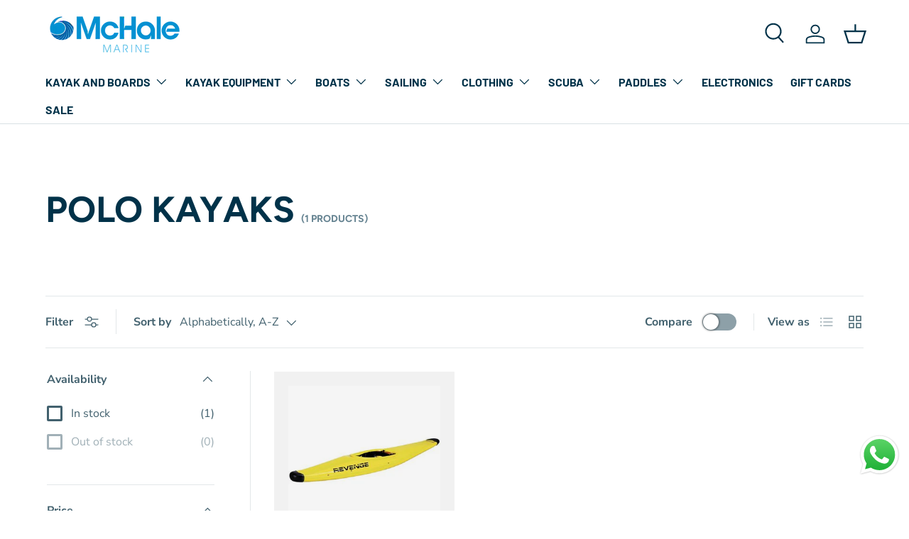

--- FILE ---
content_type: text/css
request_url: https://www.mchalemarine.ie/cdn/shop/t/9/assets/speech-search.css?v=22323790371604351621693298831
body_size: -360
content:
.search__speech{position:absolute;top:calc(50% - 22px);min-height:44px;margin-inline-end:2px;padding:10px calc(5 * var(--space-unit));border-radius:var(--input-border-radius, 0);color:currentColor;cursor:pointer}.search__speech.search__speech-listening{animation:colorPulse 2s infinite;opacity:1}.search__speech svg{width:24px;transition:color .3s}.search--speech .search__reset{right:63px}.search--speech .search__reset:after{content:"";position:absolute;top:10px;right:-8px;width:1px;height:24px;opacity:.3;background:currentColor}[dir=rtl] .search--speech .search__reset{right:auto}[dir=rtl] .search--speech .search__reset:after{right:auto;left:-8px}@media (max-width: 768.98px){.search__speech{padding-inline-end:15px}.search--speech .search__input:not(.search__input--dirty){padding-inline-end:54px}}
/*# sourceMappingURL=/cdn/shop/t/9/assets/speech-search.css.map?v=22323790371604351621693298831 */


--- FILE ---
content_type: text/plain; charset=utf-8
request_url: https://sp-micro-proxy.b-cdn.net/micro?unique_id=mc-hale-marine.myshopify.com
body_size: 3532
content:
{"site":{"free_plan_limit_reached":true,"billing_status":null,"billing_active":true,"pricing_plan_required":false,"settings":{"proof_mobile_position":"Top","proof_desktop_position":"Bottom Right","proof_pop_size":"small","proof_start_delay_time":3,"proof_time_between":3,"proof_display_time":5,"proof_visible":true,"proof_cycle":true,"proof_mobile_enabled":true,"proof_desktop_enabled":true,"proof_tablet_enabled":true,"proof_locale":"en","proof_show_powered_by":false},"site_integrations":[{"id":"1134974","enabled":true,"integration":{"name":"Shopify Purchase","handle":"shopify_api_purchase","pro":false},"settings":{"proof_onclick_new_tab":null,"proof_exclude_pages":null,"proof_include_pages":[],"proof_display_pages_mode":"excluded","proof_minimum_activity_sessions":2,"proof_height":110,"proof_bottom":15,"proof_top":10,"proof_right":15,"proof_left":10,"proof_background_color":"#fff","proof_background_image_url":"","proof_font_color":"#333","proof_border_radius":8,"proof_padding_top":0,"proof_padding_bottom":0,"proof_padding_left":8,"proof_padding_right":16,"proof_icon_color":null,"proof_icon_background_color":null,"proof_hours_before_obscure":20,"proof_minimum_review_rating":5,"proof_highlights_color":"#F89815","proof_display_review":true,"proof_show_review_on_hover":false,"proof_summary_time_range":1440,"proof_summary_minimum_count":10,"proof_show_media":true,"proof_show_message":true,"proof_media_url":null,"proof_media_position":"top","proof_nudge_click_url":null,"proof_icon_url":null,"proof_icon_mode":null,"proof_icon_enabled":false},"template":{"id":"4","body":{"top":"{{first_name}} in {{city}}, {{province}} {{country}}","middle":"Purchased {{product_title}}"},"raw_body":"<top>{{first_name}} in {{city}}, {{province}} {{country}}</top><middle>Purchased {{product_title}}</middle>","locale":"en"}},{"id":"1134973","enabled":true,"integration":{"name":"Shopify Add To Cart","handle":"shopify_storefront_add_to_cart","pro":false},"settings":{"proof_onclick_new_tab":null,"proof_exclude_pages":null,"proof_include_pages":[],"proof_display_pages_mode":"excluded","proof_minimum_activity_sessions":2,"proof_height":110,"proof_bottom":15,"proof_top":10,"proof_right":15,"proof_left":10,"proof_background_color":"#fff","proof_background_image_url":"","proof_font_color":"#333","proof_border_radius":8,"proof_padding_top":0,"proof_padding_bottom":0,"proof_padding_left":8,"proof_padding_right":16,"proof_icon_color":null,"proof_icon_background_color":null,"proof_hours_before_obscure":20,"proof_minimum_review_rating":5,"proof_highlights_color":"#F89815","proof_display_review":true,"proof_show_review_on_hover":false,"proof_summary_time_range":1440,"proof_summary_minimum_count":10,"proof_show_media":true,"proof_show_message":true,"proof_media_url":null,"proof_media_position":"top","proof_nudge_click_url":null,"proof_icon_url":null,"proof_icon_mode":null,"proof_icon_enabled":false},"template":{"id":"36","body":{"top":"{{first_name}} in {{city}}, {{province}} {{country}}","middle":"Added to Cart {{product_title}}"},"raw_body":"<top>{{first_name}} in {{city}}, {{province}} {{country}}</top><middle>Added to Cart {{product_title}}</middle>","locale":"en"}}],"events":[{"id":"241618469","created_at":"2025-12-06T10:02:19.000Z","variables":{"first_name":"Someone","city":"Claremorris","province":"Mayo","province_code":"MO","country":"Ireland","country_code":"IE","product_title":"HELLY HANSEN  CREW MIDLAYER JACKET"},"click_url":"https://www.mchalemarine.ie/products/crew-midlayer-jacket","image_url":"https://cdn.shopify.com/s/files/1/1718/2913/files/hh_midlayer_red_mens.jpg?v=1764557590","product":{"id":"53465678","product_id":"7149452853437","title":"HELLY HANSEN  CREW MIDLAYER JACKET","created_at":"2022-02-05T13:10:54.000Z","updated_at":"2025-12-06T10:02:23.356Z","published_at":"2022-02-05T13:10:54.000Z"},"site_integration":{"id":"1134974","enabled":true,"integration":{"name":"Shopify Purchase","handle":"shopify_api_purchase","pro":false},"template":{"id":"4","body":{"top":"{{first_name}} in {{city}}, {{province}} {{country}}","middle":"Purchased {{product_title}}"},"raw_body":"<top>{{first_name}} in {{city}}, {{province}} {{country}}</top><middle>Purchased {{product_title}}</middle>","locale":"en"}}},{"id":"241617598","created_at":"2025-12-06T09:33:34.555Z","variables":{"first_name":"Someone","city":"Claremorris","province":"Connacht","province_code":"C","country":"Ireland","country_code":"IE","product_title":"HELLY HANSEN  CREW MIDLAYER JACKET"},"click_url":"https://www.mchalemarine.ie/products/crew-midlayer-jacket","image_url":"https://cdn.shopify.com/s/files/1/1718/2913/files/hh_midlayer_red_mens.jpg?v=1764557590","product":{"id":"53465678","product_id":"7149452853437","title":"HELLY HANSEN  CREW MIDLAYER JACKET","created_at":"2022-02-05T13:10:54.000Z","updated_at":"2025-12-06T10:02:23.356Z","published_at":"2022-02-05T13:10:54.000Z"},"site_integration":{"id":"1134973","enabled":true,"integration":{"name":"Shopify Add To Cart","handle":"shopify_storefront_add_to_cart","pro":false},"template":{"id":"36","body":{"top":"{{first_name}} in {{city}}, {{province}} {{country}}","middle":"Added to Cart {{product_title}}"},"raw_body":"<top>{{first_name}} in {{city}}, {{province}} {{country}}</top><middle>Added to Cart {{product_title}}</middle>","locale":"en"}}},{"id":"241591599","created_at":null,"variables":{"first_name":"Someone","city":"Cork","province":"Munster","province_code":"M","country":"Ireland","country_code":"IE","product_title":"MYZYK PM410 BOAT"},"click_url":"https://www.mchalemarine.ie/products/myzyk-pm410-boat","image_url":"https://cdn.shopify.com/s/files/1/1718/2913/files/myzyk_pm410_boat.jpg?v=1764565522","product":{"id":"53465845","product_id":"7149717455037","title":"MYZYK PM410 BOAT","created_at":"2022-02-05T14:31:11.000Z","updated_at":"2025-12-01T05:05:24.305Z","published_at":"2022-02-05T14:31:11.000Z"},"site_integration":{"id":"1134973","enabled":true,"integration":{"name":"Shopify Add To Cart","handle":"shopify_storefront_add_to_cart","pro":false},"template":{"id":"36","body":{"top":"{{first_name}} in {{city}}, {{province}} {{country}}","middle":"Added to Cart {{product_title}}"},"raw_body":"<top>{{first_name}} in {{city}}, {{province}} {{country}}</top><middle>Added to Cart {{product_title}}</middle>","locale":"en"}}},{"id":"241588181","created_at":null,"variables":{"first_name":"Someone","city":"Tralee","province":"Munster","province_code":"M","country":"Ireland","country_code":"IE","product_title":"HELLY HANSEN  W CREW MIDLAYER JACKET"},"click_url":"https://www.mchalemarine.ie/products/w-crew-midlayer-jacket","image_url":"https://cdn.shopify.com/s/files/1/1718/2913/files/hh_w_crew_midlayer_jacket_white.jpg?v=1764557619","product":{"id":"53465703","product_id":"7149453476029","title":"HELLY HANSEN  W CREW MIDLAYER JACKET","created_at":"2022-02-05T13:11:15.000Z","updated_at":"2025-12-01T02:53:51.567Z","published_at":"2022-02-05T13:11:15.000Z"},"site_integration":{"id":"1134973","enabled":true,"integration":{"name":"Shopify Add To Cart","handle":"shopify_storefront_add_to_cart","pro":false},"template":{"id":"36","body":{"top":"{{first_name}} in {{city}}, {{province}} {{country}}","middle":"Added to Cart {{product_title}}"},"raw_body":"<top>{{first_name}} in {{city}}, {{province}} {{country}}</top><middle>Added to Cart {{product_title}}</middle>","locale":"en"}}},{"id":"241565673","created_at":null,"variables":{"first_name":"Someone","city":"Dublin","province":"Leinster","province_code":"L","country":"Ireland","country_code":"IE","product_title":"PALM PALM AP2000 HELMET"},"click_url":"https://www.mchalemarine.ie/products/palm-ap2000-helmet","image_url":"https://cdn.shopify.com/s/files/1/1718/2913/files/palm-ap2000-blue_800x_ce1bcd48-9902-48c4-bc41-3e486b7ffde7.jpg?v=1764555508","product":{"id":"53466037","product_id":"7149407436989","title":"PALM PALM AP2000 HELMET","created_at":"2022-02-05T12:54:39.000Z","updated_at":"2025-12-01T02:18:29.954Z","published_at":"2022-02-05T12:54:39.000Z"},"site_integration":{"id":"1134973","enabled":true,"integration":{"name":"Shopify Add To Cart","handle":"shopify_storefront_add_to_cart","pro":false},"template":{"id":"36","body":{"top":"{{first_name}} in {{city}}, {{province}} {{country}}","middle":"Added to Cart {{product_title}}"},"raw_body":"<top>{{first_name}} in {{city}}, {{province}} {{country}}</top><middle>Added to Cart {{product_title}}</middle>","locale":"en"}}},{"id":"241519121","created_at":null,"variables":{"first_name":"Someone","city":"Wedtport","province":"Mayo","province_code":"MO","country":"Ireland","country_code":"IE","product_title":"HELLY HANSEN  CREW MIDLAYER JACKET"},"click_url":"https://www.mchalemarine.ie/products/crew-midlayer-jacket","image_url":"https://cdn.shopify.com/s/files/1/1718/2913/files/hh_midlayer_red_mens.jpg?v=1764557590","product":{"id":"53465678","product_id":"7149452853437","title":"HELLY HANSEN  CREW MIDLAYER JACKET","created_at":"2022-02-05T13:10:54.000Z","updated_at":"2025-12-06T10:02:23.356Z","published_at":"2022-02-05T13:10:54.000Z"},"site_integration":{"id":"1134974","enabled":true,"integration":{"name":"Shopify Purchase","handle":"shopify_api_purchase","pro":false},"template":{"id":"4","body":{"top":"{{first_name}} in {{city}}, {{province}} {{country}}","middle":"Purchased {{product_title}}"},"raw_body":"<top>{{first_name}} in {{city}}, {{province}} {{country}}</top><middle>Purchased {{product_title}}</middle>","locale":"en"}}},{"id":"241481939","created_at":null,"variables":{"first_name":"Someone","city":"Limerick","province":"Limerick","province_code":"LK","country":"Ireland","country_code":"IE","product_title":"LIFESYSTEMS ULTRALIGHT SURVIVAL SHELTER 2"},"click_url":"https://www.mchalemarine.ie/products/lifesystems-ultralight-survival-shelter-2","image_url":"https://cdn.shopify.com/s/files/1/1718/2913/files/42330_ultralight-survival-shelter_e0e39871-ccaa-477a-82a9-122ec2212132.jpg?v=1764558623","product":{"id":"53465799","product_id":"7216088547517","title":"LIFESYSTEMS ULTRALIGHT SURVIVAL SHELTER 2","created_at":"2022-04-12T10:53:12.000Z","updated_at":"2025-12-04T09:15:02.892Z","published_at":"2022-04-12T10:53:12.000Z"},"site_integration":{"id":"1134974","enabled":true,"integration":{"name":"Shopify Purchase","handle":"shopify_api_purchase","pro":false},"template":{"id":"4","body":{"top":"{{first_name}} in {{city}}, {{province}} {{country}}","middle":"Purchased {{product_title}}"},"raw_body":"<top>{{first_name}} in {{city}}, {{province}} {{country}}</top><middle>Purchased {{product_title}}</middle>","locale":"en"}}},{"id":"241481895","created_at":null,"variables":{"first_name":"Someone","city":"Limerick","province":"Munster","province_code":"M","country":"Ireland","country_code":"IE","product_title":"LIFESYSTEMS ULTRALIGHT SURVIVAL SHELTER 2"},"click_url":"https://www.mchalemarine.ie/products/lifesystems-ultralight-survival-shelter-2","image_url":"https://cdn.shopify.com/s/files/1/1718/2913/files/42330_ultralight-survival-shelter_e0e39871-ccaa-477a-82a9-122ec2212132.jpg?v=1764558623","product":{"id":"53465799","product_id":"7216088547517","title":"LIFESYSTEMS ULTRALIGHT SURVIVAL SHELTER 2","created_at":"2022-04-12T10:53:12.000Z","updated_at":"2025-12-04T09:15:02.892Z","published_at":"2022-04-12T10:53:12.000Z"},"site_integration":{"id":"1134973","enabled":true,"integration":{"name":"Shopify Add To Cart","handle":"shopify_storefront_add_to_cart","pro":false},"template":{"id":"36","body":{"top":"{{first_name}} in {{city}}, {{province}} {{country}}","middle":"Added to Cart {{product_title}}"},"raw_body":"<top>{{first_name}} in {{city}}, {{province}} {{country}}</top><middle>Added to Cart {{product_title}}</middle>","locale":"en"}}},{"id":"241440808","created_at":null,"variables":{"first_name":"Someone","city":"Dublin","province":"Leinster","province_code":"L","country":"Ireland","country_code":"IE","product_title":"HELLY HANSEN  CREW HOODED MIDLAYER JACKET"},"click_url":"https://www.mchalemarine.ie/products/crew-hooded-midlayer-jacket","image_url":"https://cdn.shopify.com/s/files/1/1718/2913/files/hh_crew_hooded_midlayer_jkt_red.jpg?v=1764557904","product":{"id":"53465677","product_id":"7149464748221","title":"HELLY HANSEN  CREW HOODED MIDLAYER JACKET","created_at":"2022-02-05T13:14:12.000Z","updated_at":"2025-12-02T09:54:28.169Z","published_at":"2022-02-05T13:14:12.000Z"},"site_integration":{"id":"1134973","enabled":true,"integration":{"name":"Shopify Add To Cart","handle":"shopify_storefront_add_to_cart","pro":false},"template":{"id":"36","body":{"top":"{{first_name}} in {{city}}, {{province}} {{country}}","middle":"Added to Cart {{product_title}}"},"raw_body":"<top>{{first_name}} in {{city}}, {{province}} {{country}}</top><middle>Added to Cart {{product_title}}</middle>","locale":"en"}}},{"id":"241440688","created_at":null,"variables":{"first_name":"Someone","city":"Carraroe","province":"Galway","province_code":"G","country":"Ireland","country_code":"IE","product_title":"HELLY HANSEN  CREW MIDLAYER JACKET"},"click_url":"https://www.mchalemarine.ie/products/crew-midlayer-jacket","image_url":"https://cdn.shopify.com/s/files/1/1718/2913/files/hh_midlayer_red_mens.jpg?v=1764557590","product":{"id":"53465678","product_id":"7149452853437","title":"HELLY HANSEN  CREW MIDLAYER JACKET","created_at":"2022-02-05T13:10:54.000Z","updated_at":"2025-12-06T10:02:23.356Z","published_at":"2022-02-05T13:10:54.000Z"},"site_integration":{"id":"1134974","enabled":true,"integration":{"name":"Shopify Purchase","handle":"shopify_api_purchase","pro":false},"template":{"id":"4","body":{"top":"{{first_name}} in {{city}}, {{province}} {{country}}","middle":"Purchased {{product_title}}"},"raw_body":"<top>{{first_name}} in {{city}}, {{province}} {{country}}</top><middle>Purchased {{product_title}}</middle>","locale":"en"}}},{"id":"241432181","created_at":null,"variables":{"first_name":"Someone","city":"Beckenham","province":"England","province_code":"ENG","country":"United Kingdom","country_code":"GB","product_title":"HELLY HANSEN  CREW MIDLAYER JACKET"},"click_url":"https://www.mchalemarine.ie/products/crew-midlayer-jacket","image_url":"https://cdn.shopify.com/s/files/1/1718/2913/files/hh_midlayer_red_mens.jpg?v=1764557590","product":{"id":"53465678","product_id":"7149452853437","title":"HELLY HANSEN  CREW MIDLAYER JACKET","created_at":"2022-02-05T13:10:54.000Z","updated_at":"2025-12-06T10:02:23.356Z","published_at":"2022-02-05T13:10:54.000Z"},"site_integration":{"id":"1134973","enabled":true,"integration":{"name":"Shopify Add To Cart","handle":"shopify_storefront_add_to_cart","pro":false},"template":{"id":"36","body":{"top":"{{first_name}} in {{city}}, {{province}} {{country}}","middle":"Added to Cart {{product_title}}"},"raw_body":"<top>{{first_name}} in {{city}}, {{province}} {{country}}</top><middle>Added to Cart {{product_title}}</middle>","locale":"en"}}},{"id":"241428483","created_at":null,"variables":{"first_name":"Someone","city":"Frankfurt am Main","province":"Hesse","province_code":"HE","country":"Germany","country_code":"DE","product_title":"ZONE 3 HEAT-TECH NEOPRENE SWIM GLOVES"},"click_url":"https://www.mchalemarine.ie/products/zone-3-heat-tech-neoprene-swim-gloves","image_url":"https://cdn.shopify.com/s/files/1/1718/2913/files/zone3-neoprene-gloves-heat-tech-cutout-3-600x545_45263b8e-f291-434f-bd61-cab49068d5a7.jpg?v=1764564138","product":{"id":"53466525","product_id":"7173685706941","title":"ZONE 3 HEAT-TECH NEOPRENE SWIM GLOVES","created_at":"2022-02-21T15:49:55.000Z","updated_at":"2025-12-01T04:42:21.222Z","published_at":"2022-02-21T15:49:55.000Z"},"site_integration":{"id":"1134973","enabled":true,"integration":{"name":"Shopify Add To Cart","handle":"shopify_storefront_add_to_cart","pro":false},"template":{"id":"36","body":{"top":"{{first_name}} in {{city}}, {{province}} {{country}}","middle":"Added to Cart {{product_title}}"},"raw_body":"<top>{{first_name}} in {{city}}, {{province}} {{country}}</top><middle>Added to Cart {{product_title}}</middle>","locale":"en"}}},{"id":"241408392","created_at":null,"variables":{"first_name":"Someone","city":"Belmullet","province":"Mayo","province_code":"MO","country":"Ireland","country_code":"IE","product_title":"ODEO MK3 LED DISTRESS FLARE"},"click_url":"https://www.mchalemarine.ie/products/odeo-mk3-led-distress-flare","image_url":"https://cdn.shopify.com/s/files/1/1718/2913/files/odeo-led-mk3-flare_w-batteries_c34ac5c1-06ae-4781-8830-dc099f9f1ff8.png?v=1764564967","product":{"id":"53465959","product_id":"7149697925309","title":"ODEO MK3 LED DISTRESS FLARE","created_at":"2022-02-05T14:23:53.000Z","updated_at":"2025-12-03T11:28:37.560Z","published_at":"2022-02-05T14:23:53.000Z"},"site_integration":{"id":"1134974","enabled":true,"integration":{"name":"Shopify Purchase","handle":"shopify_api_purchase","pro":false},"template":{"id":"4","body":{"top":"{{first_name}} in {{city}}, {{province}} {{country}}","middle":"Purchased {{product_title}}"},"raw_body":"<top>{{first_name}} in {{city}}, {{province}} {{country}}</top><middle>Purchased {{product_title}}</middle>","locale":"en"}}},{"id":"241364186","created_at":null,"variables":{"first_name":"Someone","city":"Dublin","province":"Leinster","province_code":"L","country":"Ireland","country_code":"IE","product_title":"HELLY HANSEN  CREW HOODED MIDLAYER JACKET"},"click_url":"https://www.mchalemarine.ie/products/crew-hooded-midlayer-jacket","image_url":"https://cdn.shopify.com/s/files/1/1718/2913/files/hh_crew_hooded_midlayer_jkt_red.jpg?v=1764557904","product":{"id":"53465677","product_id":"7149464748221","title":"HELLY HANSEN  CREW HOODED MIDLAYER JACKET","created_at":"2022-02-05T13:14:12.000Z","updated_at":"2025-12-02T09:54:28.169Z","published_at":"2022-02-05T13:14:12.000Z"},"site_integration":{"id":"1134973","enabled":true,"integration":{"name":"Shopify Add To Cart","handle":"shopify_storefront_add_to_cart","pro":false},"template":{"id":"36","body":{"top":"{{first_name}} in {{city}}, {{province}} {{country}}","middle":"Added to Cart {{product_title}}"},"raw_body":"<top>{{first_name}} in {{city}}, {{province}} {{country}}</top><middle>Added to Cart {{product_title}}</middle>","locale":"en"}}},{"id":"241358669","created_at":null,"variables":{"first_name":"Someone","city":"Dublin","province":"Leinster","province_code":"L","country":"Ireland","country_code":"IE","product_title":"CAMPINGAZ CAMP BISTRO 3 STOVE"},"click_url":"https://www.mchalemarine.ie/products/campingaz-camp-bistro-3-stove","image_url":"https://cdn.shopify.com/s/files/1/1718/2913/files/campingaz-camp-bistro-3-grey.jpg?v=1764561867","product":{"id":"63042426","product_id":"14782027759948","title":"CAMPINGAZ CAMP BISTRO 3 STOVE","created_at":"2025-03-28T11:11:28.355Z","updated_at":"2025-12-01T04:04:39.867Z","published_at":"2025-03-28T11:11:26.000Z"},"site_integration":{"id":"1134973","enabled":true,"integration":{"name":"Shopify Add To Cart","handle":"shopify_storefront_add_to_cart","pro":false},"template":{"id":"36","body":{"top":"{{first_name}} in {{city}}, {{province}} {{country}}","middle":"Added to Cart {{product_title}}"},"raw_body":"<top>{{first_name}} in {{city}}, {{province}} {{country}}</top><middle>Added to Cart {{product_title}}</middle>","locale":"en"}}},{"id":"241331847","created_at":null,"variables":{"first_name":"Someone","city":"Zurich","province":"Zurich","province_code":"ZH","country":"Switzerland","country_code":"CH","product_title":"PAINS WESSEX LEISURE PARACHUTE RED ROCKET FLARE"},"click_url":"https://www.mchalemarine.ie/products/para-red-rocket-mk8a","image_url":"https://cdn.shopify.com/s/files/1/1718/2913/files/para_red_rocket_mk8a_6a29f05d-94c0-468e-9f1e-7a949bbc2cff.jpg?v=1764560101","product":{"id":"53465972","product_id":"7149536215229","title":"PAINS WESSEX LEISURE PARACHUTE RED ROCKET FLARE","created_at":"2022-02-05T13:35:52.000Z","updated_at":"2025-12-03T11:28:41.372Z","published_at":"2022-02-05T13:35:52.000Z"},"site_integration":{"id":"1134973","enabled":true,"integration":{"name":"Shopify Add To Cart","handle":"shopify_storefront_add_to_cart","pro":false},"template":{"id":"36","body":{"top":"{{first_name}} in {{city}}, {{province}} {{country}}","middle":"Added to Cart {{product_title}}"},"raw_body":"<top>{{first_name}} in {{city}}, {{province}} {{country}}</top><middle>Added to Cart {{product_title}}</middle>","locale":"en"}}},{"id":"241327343","created_at":null,"variables":{"first_name":"Someone","city":"Cahir","province":"Tipperary","province_code":"TA","country":"Ireland","country_code":"IE","product_title":"HELLY HANSEN  CREW HOODED MIDLAYER JACKET"},"click_url":"https://www.mchalemarine.ie/products/crew-hooded-midlayer-jacket","image_url":"https://cdn.shopify.com/s/files/1/1718/2913/files/hh_crew_hooded_midlayer_jkt_red.jpg?v=1764557904","product":{"id":"53465677","product_id":"7149464748221","title":"HELLY HANSEN  CREW HOODED MIDLAYER JACKET","created_at":"2022-02-05T13:14:12.000Z","updated_at":"2025-12-02T09:54:28.169Z","published_at":"2022-02-05T13:14:12.000Z"},"site_integration":{"id":"1134974","enabled":true,"integration":{"name":"Shopify Purchase","handle":"shopify_api_purchase","pro":false},"template":{"id":"4","body":{"top":"{{first_name}} in {{city}}, {{province}} {{country}}","middle":"Purchased {{product_title}}"},"raw_body":"<top>{{first_name}} in {{city}}, {{province}} {{country}}</top><middle>Purchased {{product_title}}</middle>","locale":"en"}}},{"id":"241327227","created_at":null,"variables":{"first_name":"Someone","city":"Mullingar","province":"Leinster","province_code":"L","country":"Ireland","country_code":"IE","product_title":"HELLY HANSEN  CREW HOODED MIDLAYER JACKET"},"click_url":"https://www.mchalemarine.ie/products/crew-hooded-midlayer-jacket","image_url":"https://cdn.shopify.com/s/files/1/1718/2913/files/hh_crew_hooded_midlayer_jkt_red.jpg?v=1764557904","product":{"id":"53465677","product_id":"7149464748221","title":"HELLY HANSEN  CREW HOODED MIDLAYER JACKET","created_at":"2022-02-05T13:14:12.000Z","updated_at":"2025-12-02T09:54:28.169Z","published_at":"2022-02-05T13:14:12.000Z"},"site_integration":{"id":"1134973","enabled":true,"integration":{"name":"Shopify Add To Cart","handle":"shopify_storefront_add_to_cart","pro":false},"template":{"id":"36","body":{"top":"{{first_name}} in {{city}}, {{province}} {{country}}","middle":"Added to Cart {{product_title}}"},"raw_body":"<top>{{first_name}} in {{city}}, {{province}} {{country}}</top><middle>Added to Cart {{product_title}}</middle>","locale":"en"}}},{"id":"241275844","created_at":null,"variables":{"first_name":"Someone","city":"Cork","province":"Munster","province_code":"M","country":"Ireland","country_code":"IE","product_title":"WHALY 370 BOAT"},"click_url":"https://www.mchalemarine.ie/products/whaly-370-boat","image_url":"https://cdn.shopify.com/s/files/1/1718/2913/files/whaly-370_7309fc93-e465-4785-a227-88c4a2fd78d5.jpg?v=1764558300","product":{"id":"53466484","product_id":"7149481197757","title":"WHALY 370 BOAT","created_at":"2022-02-05T13:19:33.000Z","updated_at":"2025-12-01T03:05:01.850Z","published_at":"2022-02-05T13:19:33.000Z"},"site_integration":{"id":"1134973","enabled":true,"integration":{"name":"Shopify Add To Cart","handle":"shopify_storefront_add_to_cart","pro":false},"template":{"id":"36","body":{"top":"{{first_name}} in {{city}}, {{province}} {{country}}","middle":"Added to Cart {{product_title}}"},"raw_body":"<top>{{first_name}} in {{city}}, {{province}} {{country}}</top><middle>Added to Cart {{product_title}}</middle>","locale":"en"}}},{"id":"241257908","created_at":null,"variables":{"first_name":"Someone","city":"Harrow","province":"England","province_code":"ENG","country":"United Kingdom","country_code":"GB","product_title":"YAMALUBE GL4 OUTBOARD GEAR OIL SAE90"},"click_url":"https://www.mchalemarine.ie/products/yamalube-gl4-outboard-gear-oil-sae90-1","image_url":"https://cdn.shopify.com/s/files/1/1718/2913/files/yamalube-gl4-outboard-gear-oil-sae90-1l_1d0f18c5-3fd4-4835-a695-a85944ab8d0b.png?v=1764566280","product":{"id":"57425890","product_id":"8675290153292","title":"YAMALUBE GL4 OUTBOARD GEAR OIL SAE90","created_at":"2023-08-22T12:13:00.000Z","updated_at":"2025-12-01T05:18:02.207Z","published_at":"2023-08-22T12:13:00.000Z"},"site_integration":{"id":"1134973","enabled":true,"integration":{"name":"Shopify Add To Cart","handle":"shopify_storefront_add_to_cart","pro":false},"template":{"id":"36","body":{"top":"{{first_name}} in {{city}}, {{province}} {{country}}","middle":"Added to Cart {{product_title}}"},"raw_body":"<top>{{first_name}} in {{city}}, {{province}} {{country}}</top><middle>Added to Cart {{product_title}}</middle>","locale":"en"}}},{"id":"241256796","created_at":null,"variables":{"first_name":"Someone","city":"Bantry","province":"Munster","province_code":"M","country":"Ireland","country_code":"IE","product_title":"WURTH MARINE GREASE"},"click_url":"https://www.mchalemarine.ie/products/wurth-marine-grease","image_url":"https://cdn.shopify.com/s/files/1/1718/2913/products/wurth-marine-grease.jpg?v=1712741026","product":{"id":"54090842","product_id":"7398933463229","title":"WURTH MARINE GREASE","created_at":"2022-11-18T13:59:23.000Z","updated_at":"2025-07-20T08:59:02.205Z","published_at":"2022-11-18T13:59:23.000Z"},"site_integration":{"id":"1134973","enabled":true,"integration":{"name":"Shopify Add To Cart","handle":"shopify_storefront_add_to_cart","pro":false},"template":{"id":"36","body":{"top":"{{first_name}} in {{city}}, {{province}} {{country}}","middle":"Added to Cart {{product_title}}"},"raw_body":"<top>{{first_name}} in {{city}}, {{province}} {{country}}</top><middle>Added to Cart {{product_title}}</middle>","locale":"en"}}},{"id":"241231127","created_at":null,"variables":{"first_name":"Someone","city":"Dublin","province":"Leinster","province_code":"L","country":"Ireland","country_code":"IE","product_title":"HELLY HANSEN  CREW HOODED MIDLAYER JACKET"},"click_url":"https://www.mchalemarine.ie/products/crew-hooded-midlayer-jacket","image_url":"https://cdn.shopify.com/s/files/1/1718/2913/files/hh_crew_hooded_midlayer_jkt_red.jpg?v=1764557904","product":{"id":"53465677","product_id":"7149464748221","title":"HELLY HANSEN  CREW HOODED MIDLAYER JACKET","created_at":"2022-02-05T13:14:12.000Z","updated_at":"2025-12-02T09:54:28.169Z","published_at":"2022-02-05T13:14:12.000Z"},"site_integration":{"id":"1134973","enabled":true,"integration":{"name":"Shopify Add To Cart","handle":"shopify_storefront_add_to_cart","pro":false},"template":{"id":"36","body":{"top":"{{first_name}} in {{city}}, {{province}} {{country}}","middle":"Added to Cart {{product_title}}"},"raw_body":"<top>{{first_name}} in {{city}}, {{province}} {{country}}</top><middle>Added to Cart {{product_title}}</middle>","locale":"en"}}},{"id":"241110169","created_at":null,"variables":{"first_name":"Someone","city":"Dublin","province":"Leinster","province_code":"L","country":"Ireland","country_code":"IE","product_title":"BEAVER LIGHTNING B.C.D"},"click_url":"https://www.mchalemarine.ie/products/lightning-b-c-d","image_url":"https://cdn.shopify.com/s/files/1/1718/2913/files/beaver_lightning_b_c_d_7189d34e-d2e2-49b2-a48e-530dc7aad49f.jpg?v=1764561493","product":{"id":"53465433","product_id":"7149577535677","title":"BEAVER LIGHTNING B.C.D","created_at":"2022-02-05T13:47:13.000Z","updated_at":"2025-12-01T03:58:14.936Z","published_at":"2022-02-05T13:47:13.000Z"},"site_integration":{"id":"1134973","enabled":true,"integration":{"name":"Shopify Add To Cart","handle":"shopify_storefront_add_to_cart","pro":false},"template":{"id":"36","body":{"top":"{{first_name}} in {{city}}, {{province}} {{country}}","middle":"Added to Cart {{product_title}}"},"raw_body":"<top>{{first_name}} in {{city}}, {{province}} {{country}}</top><middle>Added to Cart {{product_title}}</middle>","locale":"en"}}},{"id":"241033630","created_at":null,"variables":{"first_name":"Someone","city":"Galway","province":"Galway","province_code":"G","country":"Ireland","country_code":"IE","product_title":"HELLY HANSEN  PIER 3.0 JACKET"},"click_url":"https://www.mchalemarine.ie/products/pier-3-0-jacket","image_url":"https://cdn.shopify.com/s/files/1/1718/2913/files/hh_pier_3_0_jkt_blue.jpg?v=1764558093","product":{"id":"53465692","product_id":"7149475758269","title":"HELLY HANSEN  PIER 3.0 JACKET","created_at":"2022-02-05T13:17:48.000Z","updated_at":"2025-12-01T03:01:38.349Z","published_at":"2022-02-05T13:17:48.000Z"},"site_integration":{"id":"1134974","enabled":true,"integration":{"name":"Shopify Purchase","handle":"shopify_api_purchase","pro":false},"template":{"id":"4","body":{"top":"{{first_name}} in {{city}}, {{province}} {{country}}","middle":"Purchased {{product_title}}"},"raw_body":"<top>{{first_name}} in {{city}}, {{province}} {{country}}</top><middle>Purchased {{product_title}}</middle>","locale":"en"}}},{"id":"241032846","created_at":null,"variables":{"first_name":"Someone","city":"Dublin","province":"Leinster","province_code":"L","country":"Ireland","country_code":"IE","product_title":"HELLY HANSEN  PIER 3.0 JACKET"},"click_url":"https://www.mchalemarine.ie/products/pier-3-0-jacket","image_url":"https://cdn.shopify.com/s/files/1/1718/2913/files/hh_pier_3_0_jkt_blue.jpg?v=1764558093","product":{"id":"53465692","product_id":"7149475758269","title":"HELLY HANSEN  PIER 3.0 JACKET","created_at":"2022-02-05T13:17:48.000Z","updated_at":"2025-12-01T03:01:38.349Z","published_at":"2022-02-05T13:17:48.000Z"},"site_integration":{"id":"1134973","enabled":true,"integration":{"name":"Shopify Add To Cart","handle":"shopify_storefront_add_to_cart","pro":false},"template":{"id":"36","body":{"top":"{{first_name}} in {{city}}, {{province}} {{country}}","middle":"Added to Cart {{product_title}}"},"raw_body":"<top>{{first_name}} in {{city}}, {{province}} {{country}}</top><middle>Added to Cart {{product_title}}</middle>","locale":"en"}}}]}}

--- FILE ---
content_type: text/javascript
request_url: https://www.mchalemarine.ie/cdn/shop/t/9/assets/facet-filters.js?v=77201154625985416591693298829
body_size: 906
content:
if(!customElements.get("facet-filters")){class FacetFilters extends SideDrawer{connectedCallback(){this.init()}disconnectedCallback(){window.removeEventListener("popstate",this.historyChangeHandler),this.breakpointChangeHandler&&window.removeEventListener("on:breakpoint-change",this.breakpointChangeHandler)}init(){this.filteringEnabled=this.dataset.filtering==="true",this.sortingEnabled=this.dataset.sorting==="true",this.form=document.getElementById("facets"),this.results=document.getElementById("filter-results"),this.filteringEnabled&&(this.filters=this.querySelector(".facets__filters"),this.activeFilters=this.querySelector(".facets__active-filters"),this.activeFiltersList=this.querySelector(".active-filters"),this.activeFiltersHeader=this.querySelector(".active-filters-header"),this.footer=this.querySelector(".facets__footer")),this.sortingEnabled&&(this.mobileSortByOptions=this.querySelectorAll(".js-drawer-sort-by"),this.desktopSortBy=document.querySelector(".products-toolbar__sort")),this.handleBreakpointChange(),this.addListeners()}addListeners(){this.filteringEnabled&&(this.breakpointChangeHandler=this.breakpointChangeHandler||this.handleBreakpointChange.bind(this),this.filters.addEventListener("click",this.handleFiltersClick.bind(this)),this.filters.addEventListener("input",debounce(this.handleFilterChange.bind(this),300)),this.activeFilters.addEventListener("click",this.handleActiveFiltersClick.bind(this)),window.addEventListener("on:breakpoint-change",this.breakpointChangeHandler)),this.sortingEnabled&&this.desktopSortBy.addEventListener("change",this.handleFilterChange.bind(this)),this.historyChangeHandler=this.historyChangeHandler||this.handleHistoryChange.bind(this),window.addEventListener("popstate",this.historyChangeHandler)}handleBreakpointChange(){theme.mediaMatches.lg?(this.setAttribute("open",""),this.setAttribute("aria-hidden","false"),this.removeAttribute("aria-modal"),this.removeAttribute("role")):(this.close(),this.setAttribute("role","dialog"),this.setAttribute("aria-modal","true"),this.setAttribute("aria-hidden","true"),this.hidden=!1)}handleFilterChange(evt){const formData=new FormData(this.form),searchParams=new URLSearchParams(formData),emptyParams=[];if(this.sortingEnabled){let currentSortBy=searchParams.get("sort_by");evt.target.tagName==="CUSTOM-SELECT"&&this.mobileSortByOptions.forEach(option=>{option.checked=option.value===evt.detail.selectedValue,currentSortBy=evt.detail.selectedValue}),searchParams.set("sort_by",currentSortBy)}searchParams.forEach((value,key)=>{value||emptyParams.push(key)}),emptyParams.forEach(key=>{searchParams.delete(key)}),this.applyFilters(searchParams.toString(),evt)}handleFiltersClick(evt){const{target}=evt;if(target.matches(".js-clear-filter")&&(evt.preventDefault(),this.applyFilters(new URL(evt.target.href).searchParams.toString(),evt)),target.matches(".js-show-more")){const filter=target.closest(".filter");target.remove(),filter.querySelectorAll("li").forEach(el=>{el.classList.remove("js-hidden")})}}handleActiveFiltersClick(evt){evt.target.tagName==="A"&&(evt.preventDefault(),this.applyFilters(new URL(evt.target.href).searchParams.toString(),evt))}handleHistoryChange(evt){if(evt.state!==null){let searchParams="";evt.state&&evt.state.searchParams&&({searchParams}=evt.state),this.applyFilters(searchParams,null,!1)}}async applyFilters(searchParams,evt,updateUrl=!0){this.results.classList.add("is-loading");const closeBtn=this.querySelector(".js-close-drawer-mob");closeBtn.ariaDisabled="true",closeBtn.classList.add("is-loading");const response=await fetch(`${window.location.pathname}?${searchParams}`);if(response.ok){const tmpl=document.createElement("template");if(tmpl.innerHTML=await response.text(),this.filteringEnabled&&this.updateFilters(tmpl.content,evt),closeBtn.innerText=tmpl.content.querySelector(".js-close-drawer-mob").innerText,this.results.innerHTML=tmpl.content.getElementById("filter-results").innerHTML,typeof initLazyImages=="function"&&initLazyImages(),updateUrl&&FacetFilters.updateURL(searchParams),this.results.getBoundingClientRect().top<0){let headerHeight=0;document.querySelector('store-header[data-is-sticky="true"]')&&(headerHeight=Number.parseInt(getComputedStyle(this.parentElement).getPropertyValue("--header-height").replace("px",""),10)||0),window.scrollTo({top:this.results.getBoundingClientRect().top+window.scrollY-headerHeight-45,behavior:"smooth"})}closeBtn.classList.remove("is-loading"),closeBtn.removeAttribute("aria-disabled"),document.dispatchEvent(new CustomEvent("on:facet-filters:updated"),{bubbles:!0})}this.results.classList.remove("is-loading")}updateFilters(html,evt){document.querySelectorAll(".filter").forEach(filter=>{const{index}=filter.dataset,fetchedFilter=html.querySelector(`.filter[data-index="${index}"]`);if(filter.dataset.type!=="sort")if(filter.dataset.type==="price_range")FacetFilters.updateFilter(filter,fetchedFilter,!1),(!evt||evt.target.tagName!=="INPUT")&&filter.querySelectorAll("input").forEach(input=>{input.value=html.getElementById(input.id).value});else if(evt&&evt.target.tagName==="INPUT"){const changedFilter=evt.target.closest(".filter");changedFilter&&changedFilter.dataset&&FacetFilters.updateFilter(filter,fetchedFilter,filter.dataset.index!==changedFilter.dataset.index)}else FacetFilters.updateFilter(filter,fetchedFilter,!0)}),this.updateActiveFilters(html);const footerEl=html.querySelector(".facets__footer");this.footer.innerHTML=footerEl.innerHTML}static updateFilter(filter,fetchedFilter,updateAll){updateAll?filter.innerHTML=fetchedFilter.innerHTML:(filter.replaceChild(fetchedFilter.querySelector(".filter__toggle"),filter.querySelector(".filter__toggle")),filter.querySelector(".filter__header").innerHTML=fetchedFilter.querySelector(".filter__header").innerHTML)}updateActiveFilters(html){const activeFiltersList=html.querySelector(".active-filters"),activeFiltersHeader=html.querySelector(".active-filters-header");this.activeFiltersList.innerHTML=activeFiltersList.innerHTML,this.activeFiltersHeader.innerHTML=activeFiltersHeader.innerHTML,this.activeFilters.hidden=!this.activeFiltersList.querySelector(".active-filter")}static updateURL(searchParams){window.history.pushState({searchParams},"",`${window.location.pathname}${searchParams&&"?".concat(searchParams)}`)}}customElements.define("facet-filters",FacetFilters)}
//# sourceMappingURL=/cdn/shop/t/9/assets/facet-filters.js.map?v=77201154625985416591693298829
